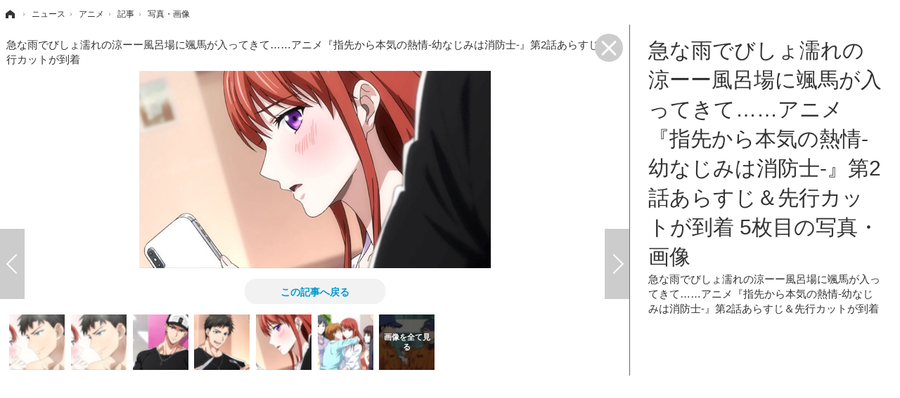

--- FILE ---
content_type: text/html; charset=utf-8
request_url: https://cho-animedia.jp/article/img/2019/07/13/13244/80158.html
body_size: 6455
content:
<!doctype html>
<html lang="ja" prefix="og: http://ogp.me/ns#">
<head>
<meta charset="UTF-8">
<meta name="viewport" content="target-densitydpi=device-dpi, width=1280, maximum-scale=3.0, user-scalable=yes">
<meta property="fb:app_id" content="">
<link rel="stylesheet" href="/base/css/a.css?__=2024122401">
<script type="text/javascript">
(function(w,k,v,k2,v2) {
  w[k]=v; w[k2]=v2;
  var val={}; val[k]=v; val[k2]=v2;
  (w.dataLayer=w.dataLayer||[]).push(val);
})(window, 'tpl_name', 'pages/image', 'tpl_page', 'fullscreen-image');
</script>
<script src="/base/scripts/jquery-2.1.3.min.js"></script>
<script type="text/javascript" async src="/base/scripts/a.min.js?__=2024122401"></script>

<!--[if lt IE 11]>
<link rel="stylesheet" href="/feature/scripts/media_ie8.css">
<![endif]-->        
            <title>急な雨でびしょ濡れの涼ーー風呂場に颯馬が入ってきて……アニメ『指先から本気の熱情-幼なじみは消防士-』第2話あらすじ＆先行カットが到着 5枚目の写真・画像 | 超！アニメディア</title>
    <meta name="keywords" content="急な雨でびしょ濡れの涼ーー風呂場に颯馬が入ってきて……アニメ『指先から本気の熱情-幼なじみは消防士-』第2話あらすじ＆先行カットが到着,画像,写真,ニュース,超！アニメディア">
    <meta name="description" content="TVアニメ『指先から本気の熱情-幼なじみは消防士-』第2話のあらすじと先行カットが到着したので、ご紹介する。 〈第2話「シャワーしてるだけなのに…きもちい？」あらすじ〉 会社を休み、役所の手続きと買い物に出掛けた涼。非  …  急な雨でびしょ濡れの涼ーー風呂場に颯馬が入ってきて……アニメ『指先から本気の熱情-幼なじみは消防士-』第2話あらすじ＆先行カットが到着 5枚目の写真・画像">
    <meta name="thumbnail" content="https://cho-animedia.jp/imgs/ogp_f/80158.jpg">

        
              <meta name="twitter:title" content="急な雨でびしょ濡れの涼ーー風呂場に颯馬が入ってきて……アニメ『指先から本気の熱情-幼なじみは消防士-』第2話あらすじ＆先行カットが到着 5枚目の写真・画像 | 超！アニメディア">
      <meta name="twitter:card" content="photo">
      <meta name="twitter:site" content="@cho_animedia">
      <meta name="twitter:url" content="https://cho-animedia.jp/article/img/2019/07/13/13244/80158.html">
      <meta name="twitter:image" content="https://cho-animedia.jp/imgs/p/6dvNFzanzyYTavc0094pDajPfMG2wsPExcbH/80158.jpg">
    
        <meta property="og:title" content="急な雨でびしょ濡れの涼ーー風呂場に颯馬が入ってきて……アニメ『指先から本気の熱情-幼なじみは消防士-』第2話あらすじ＆先行カットが到着 5枚目の写真・画像 | 超！アニメディア">
    <meta property="og:description" content="TVアニメ『指先から本気の熱情-幼なじみは消防士-』第2話のあらすじと先行カットが到着したので、ご紹介する。 〈第2話「シャワーしてるだけなのに…きもちい？」あらすじ〉 会社を休み、役所の手続きと買い物に出掛けた涼。非  …  急な雨でびしょ濡れの涼ーー風呂場に颯馬が入ってきて……アニメ『指先から本気の熱情-幼なじみは消防士-』第2話あらすじ＆先行カットが到着 5枚目の写真・画像">

    
    <meta property="og:type" content="article">
  <meta property="og:site_name" content="超！アニメディア">
  <meta property="og:url" content="https://cho-animedia.jp/article/img/2019/07/13/13244/80158.html">
    <meta property="og:image" content="https://cho-animedia.jp/imgs/ogp_f/80158.jpg">

<link rel="apple-touch-icon" sizes="76x76" href="/base/images/touch-icon-76.png">
<link rel="apple-touch-icon" sizes="120x120" href="/base/images/touch-icon-120.png">
<link rel="apple-touch-icon" sizes="152x152" href="/base/images/touch-icon-152.png">
<link rel="apple-touch-icon" sizes="180x180" href="/base/images/touch-icon-180.png">

<meta name='robots' content='max-image-preview:large' /><script async src="https://pagead2.googlesyndication.com/pagead/js/adsbygoogle.js?client=ca-pub-6205980071848979" crossorigin="anonymous"></script>
<script async src="https://securepubads.g.doubleclick.net/tag/js/gpt.js"></script>
<script>
  window.googletag = window.googletag || {cmd: []};
  var adslotHeader, adslotLeft1, adslotLeft2, adslotLeft3, adslotRight1, adslotRight2;
  var cX = cX || {}; cX.callQueue = cX.callQueue || [];
  cX.callQueue.push(['invoke', function() {
    googletag.cmd.push(function() {
      var pr = '0';
      var adsng = '0';
      var category = '1';
      googletag.pubads().setTargeting('pr', pr);
      googletag.pubads().setTargeting('adsng', adsng);
      googletag.pubads().setTargeting('category', category);
      googletag.pubads().setTargeting('CxSegments', cX.getUserSegmentIds({persistedQueryId:'103c35db41bdb997c80835fa7c8343832c9821e5'}));
      googletag.pubads().disableInitialLoad();
      googletag.enableServices();
    });
  }]);
</script>
<script>
  (function(d,s,e,t){e=d.createElement(s);e.type='text/java'+s;e.async='async';
  e.src='http'+('https:'===location.protocol?'s://s':'://')+'cdn.cxense.com/cx.js';
  t=d.getElementsByTagName(s)[0];t.parentNode.insertBefore(e,t);})(document,'script');
</script><meta name="cXenseParse:iid-articleid" content="13244">
<meta name="cXenseParse:iid-article-title" content="急な雨でびしょ濡れの涼ーー風呂場に颯馬が入ってきて……アニメ『指先から本気の熱情-幼なじみは消防士-』第2話あらすじ＆先行カットが到着">
<meta name="cXenseParse:iid-page-type" content="画像ページ">
<meta name="cXenseParse:iid-page-name" content="fullscreen-image">
<meta name="cXenseParse:iid-category" content="ニュース">
<meta name="cXenseParse:iid-subcategory" content="アニメ">
<meta name="cXenseParse:iid-hidden-adsense" content="false">
<meta name="cXenseParse:iid-hidden-other-ad" content="false">
<meta name="cXenseParse:iid-giga-name" content="指先から本気の熱情-幼なじみは消防士-">
<meta name="cXenseParse:iid-article-type" content="通常記事">
<meta name="cXenseParse:iid-provider-name" content="超！アニメディア">
<meta name="cXenseParse:author" content="超！アニメディア編集部">
<meta name="cXenseParse:recs:publishtime" content="2019-07-13T17:00:34+0900">
<meta name="cxenseparse:iid-publish-yyyy" content="2019">
<meta name="cxenseparse:iid-publish-yyyymm" content="201907">
<meta name="cxenseparse:iid-publish-yyyymmdddd" content="20190713">
<script type="text/javascript" src="https://code3.adtlgc.com/js/iid_init.js"></script>

<script>var dataLayer = dataLayer || [];dataLayer.push({'customCategory': 'news','customSubCategory': 'anime','customProvider': '超！アニメディア','customAuthorId': '','customAuthorName': '超！アニメディア編集部','customPrimaryGigaId': '8867','customPrimaryGigaName': '指先から本気の熱情-幼なじみは消防士-'});</script>
<link rel="canonical" href="https://cho-animedia.jp/article/img/2019/07/13/13244/80154.html">
<link rel="alternate" media="only screen and (max-width: 640px)" href="https://cho-animedia.jp/article/img/2019/07/13/13244/80158.html">
<link rel="alternate" type="application/rss+xml" title="RSS" href="https://cho-animedia.jp/rss20/index.rdf">

</head>

<body class="thm-page-arti-image thm-tpl-page-fullscreen-image page-cate--news page-cate--news-anime page-subcate--anime" data-nav="news">
<!-- Google Tag Manager -->
<noscript><iframe src="//www.googletagmanager.com/ns.html?id=GTM-P8V7VLB"
height="0" width="0" style="display:none;visibility:hidden"></iframe></noscript>
<script>(function(w,d,s,l,i){w[l]=w[l]||[];w[l].push({'gtm.start':
new Date().getTime(),event:'gtm.js'});var f=d.getElementsByTagName(s)[0],
j=d.createElement(s),dl=l!='dataLayer'?'&l='+l:'';j.async=true;j.src=
'//www.googletagmanager.com/gtm.js?id='+i+dl;f.parentNode.insertBefore(j,f);
})(window,document,'script','dataLayer','GTM-P8V7VLB');</script>
<!-- End Google Tag Manager -->

<div class="breadcrumb">
    <span id="breadcrumbTop"><a class="link" href="https://cho-animedia.jp/"><span class="item icon icon-bc--home">ホーム</span></a></span>
<i class="separator icon icon-bc--arrow"> › </i>
          <span id="BreadcrumbSecond">
  <a class="link" href="/category/news/">
    <span class="item icon icon-bc--news">ニュース</span>
  </a>
</span>
<i class="separator icon icon-bc--arrow"> › </i>
        <span id="BreadcrumbThird">
  <a class="link" href="/category/news/anime/latest/">
    <span class="item icon icon-bc--anime">アニメ</span>
  </a>
</span>
<i class="separator icon icon-bc--arrow"> › </i>
  
  <span id="breadcrumbLast"><a class="link" href="/article/2019/07/13/13244.html"><span class="item icon icon-bc--article">記事</span></a></span>
  <i class="separator icon icon-bc--arrow"> › </i>

  <span class="item">写真・画像</span>
</div>

<header class="thm-header">
  <div class="header-wrapper cf">
<div class="header-logo">
  <a class="link" href="https://cho-animedia.jp/" data-sub-title=""><img class="logo" src="/base/images/header-logo.2024122401.png" alt="超！アニメディア"></a>
</div>
  </div>
<!-- global_nav -->
</header>

<div class="thm-body cf">
  <main class="thm-main">
<header class="image-caption">
    急な雨でびしょ濡れの涼ーー風呂場に颯馬が入ってきて……アニメ『指先から本気の熱情-幼なじみは消防士-』第2話あらすじ＆先行カットが到着
  <a class="fullimage-close-icon" href="/article/2019/07/13/13244.html"><span class="fullimage-close-icon"></span></a>
</header><div class="arti-content arti-content--image">
    <div class="figure-area">
                      <figure class="figure" style="display:none;">
                  <a class="link" href="#">
                        
            <img
              data-src="/imgs/p/usvA95G_PvGjGchefBePwQTN9cDBwsPExcbH/80154.jpg"
              alt="2_046_先行"
              width="826"
              height="464">
          </a>
      </figure>
                      <figure class="figure" style="display:none;">
                  <a class="link" href="#">
                        
            <img
              data-src="/imgs/p/usvA95G_PvGjGchefBePwQTN9cDBwsPExcbH/80155.jpg"
              alt="急な雨でびしょ濡れの涼ーー風呂場に颯馬が入ってきて……アニメ『指先から本気の熱情-幼なじみは消防士-』第2話あらすじ＆先行カットが到着"
              width="826"
              height="464">
          </a>
      </figure>
                      <figure class="figure" style="display:none;">
                  <a class="link" href="#">
                        
            <img
              data-src="/imgs/p/usvA95G_PvGjGchefBePwQTN9cDBwsPExcbH/80156.jpg"
              alt="急な雨でびしょ濡れの涼ーー風呂場に颯馬が入ってきて……アニメ『指先から本気の熱情-幼なじみは消防士-』第2話あらすじ＆先行カットが到着"
              width="826"
              height="464">
          </a>
      </figure>
                      <figure class="figure" style="display:none;">
                  <a class="link" href="#">
                        
            <img
              data-src="/imgs/p/usvA95G_PvGjGchefBePwQTN9cDBwsPExcbH/80157.jpg"
              alt="急な雨でびしょ濡れの涼ーー風呂場に颯馬が入ってきて……アニメ『指先から本気の熱情-幼なじみは消防士-』第2話あらすじ＆先行カットが到着"
              width="826"
              height="464">
          </a>
      </figure>
                                    <figure class="figure active" >
                                                                    <a class="link pjax-next" href="/article/img/2019/07/13/13244/80159.html">
                      
            <img
              src="/imgs/p/usvA95G_PvGjGchefBePwQTN9cDBwsPExcbH/80158.jpg"
              alt="急な雨でびしょ濡れの涼ーー風呂場に颯馬が入ってきて……アニメ『指先から本気の熱情-幼なじみは消防士-』第2話あらすじ＆先行カットが到着"
              width="826"
              height="464">
          </a>
      </figure>
                      <figure class="figure" style="display:none;">
                  <a class="link" href="#">
                        
            <img
              data-src="/imgs/p/usvA95G_PvGjGchefBePwQTN9cDBwsPExcbH/80159.jpg"
              alt="急な雨でびしょ濡れの涼ーー風呂場に颯馬が入ってきて……アニメ『指先から本気の熱情-幼なじみは消防士-』第2話あらすじ＆先行カットが到着"
              width="826"
              height="464">
          </a>
      </figure>
                      <figure class="figure" style="display:none;">
                  <a class="link" href="#">
                        
            <img
              data-src="/imgs/p/usvA95G_PvGjGchefBePwQTN9cDBwsPExcbH/80160.jpg"
              alt="急な雨でびしょ濡れの涼ーー風呂場に颯馬が入ってきて……アニメ『指先から本気の熱情-幼なじみは消防士-』第2話あらすじ＆先行カットが到着"
              width="826"
              height="464">
          </a>
      </figure>
      </div>
    <div class="figure-pagination">
    <ul class="paging-list paging-full">
            
                                              <li class="item paging-prev">
        <a class="link icon icon--paging-prev pjax-prev"
           href="/article/img/2019/07/13/13244/80157.html">前の画像</a>
      </li>
                                                    <li class="item paging-next">
        <a class="link icon icon--paging-next pjax-next"
           href="/article/img/2019/07/13/13244/80159.html">次の画像</a>
      </li>
      <li class="item paging-back">
        <a class="link icon icon--paging-back" href="/article/2019/07/13/13244.html">この記事へ戻る
          <span class="count">5/7</span>
        </a>
      </li>
    </ul>
  </div>
      
            
                    
  <section id="section-relation-article" class="figure-area main-feature">
    <ul class="image image-full">
            
                          
        
                <li class="item">
          <a href="/article/2019/06/13/12819.html">
            <img src="/imgs/p/JffXfQhZiACHI_W8vJKabszOB8C8wsPExcbH/77152.jpg" alt="7月放送アニメ『指先から本気の熱情-幼なじみは消防士-』PVを公開！キャラクターが歌唱する主題歌情報も解禁 画像">
            <span>7月放送アニメ『指先から本気の熱情-幼なじみは消防士-』PVを公開！キャラクターが歌唱する主題歌情報も解禁</span>
          </a>
        </li>
      
                          
        
                <li class="item">
          <a href="/article/2019/03/30/11649.html">
            <img src="/imgs/p/JffXfQhZiACHI_W8vJKabszOB8C8wsPExcbH/68982.jpg" alt="一足お先に覗けちゃう！「210秒でわかる新僧侶枠『洗い屋さん！～俺とアイツが女湯で！？～』」TOKYO MXにて放送 画像">
            <span>一足お先に覗けちゃう！「210秒でわかる新僧侶枠『洗い屋さん！～俺とアイツが女湯で！？～』」TOKYO MXにて放送</span>
          </a>
        </li>
      
                          
        
                <li class="item">
          <a href="/article/2019/03/12/11324.html">
            <img src="/imgs/p/JffXfQhZiACHI_W8vJKabszOB8C8wsPExcbH/66767.jpg" alt="あぁ恋し 春まで待てぬ「僧侶枠」！スーパー“洗体”ヒーロー（職人）が活躍する（!?）アニメ『洗い屋さん！～俺とアイツが女湯で！？～』PVが公開 画像">
            <span>あぁ恋し 春まで待てぬ「僧侶枠」！スーパー“洗体”ヒーロー（職人）が活躍する（!?）アニメ『洗い屋さん！～俺とアイツが女湯で！？～』PVが公開</span>
          </a>
        </li>
          </ul>
  </section>
  <section id="section-relation-article-pagination" class="figure-pagination">
    <ul class="paging-list paging-full paging-first">
      <li class="item paging-prev">
        <a class="link icon icon--paging-prev" href="/article/img/2019/06/13/12819/77162.html">関連記事</a>
      </li>
      <li class="item paging-next">
        <a class="link icon icon--paging-next rl-close" href="#">戻る</a>
      </li>
      <li class="item paging-back">
        <a class="link icon icon--paging-back" href="/article/2019/07/13/13244.html">この記事へ戻る
          <span class="count">1/7</span>
        </a>
      </li>
    </ul>
    <ul class="paging-list paging-full paging-last">
      <li class="item paging-prev">
        <a class="link icon icon--paging-prev rl-close" href="#">戻る</a>
      </li>
      <li class="item paging-next">
        <a class="link icon icon--paging-next" href="/article/img/2019/06/13/12819/77152.html">関連記事</a>
      </li>
      <li class="item paging-back">
        <a class="link icon icon--paging-back" href="/article/2019/07/13/13244.html">この記事へ戻る
          <span class="count">7/7</span>
        </a>
      </li>
    </ul>
  </section>
</div>
<div class="main-ad">
<div id='div-gpt-ad-header1'>
<script>
cX.callQueue.push(['invoke', function() {
  googletag.cmd.push(function() {
    adslotHeader = googletag.defineSlot('/2261101/125010001', [[728, 90]], 'div-gpt-ad-header1').addService(googletag.pubads());
    googletag.pubads().refresh([adslotHeader]);
    googletag.display('div-gpt-ad-header1');
  });
}]);
</script>
</div>
</div><ul class="thumb-list cf">

  <li class="item">
    <a class="link" href="/article/img/2019/07/13/13244/80154.html">
      <img class="image" src="/imgs/thumb/80154.jpg" alt="2_046_先行" width="70" height="70">
    </a>
  </li>

  <li class="item">
    <a class="link" href="/article/img/2019/07/13/13244/80155.html">
      <img class="image" src="/imgs/thumb/80155.jpg" alt="急な雨でびしょ濡れの涼ーー風呂場に颯馬が入ってきて……アニメ『指先から本気の熱情-幼なじみは消防士-』第2話あらすじ＆先行カットが到着" width="70" height="70">
    </a>
  </li>

  <li class="item">
    <a class="link" href="/article/img/2019/07/13/13244/80156.html">
      <img class="image" src="/imgs/thumb/80156.jpg" alt="急な雨でびしょ濡れの涼ーー風呂場に颯馬が入ってきて……アニメ『指先から本気の熱情-幼なじみは消防士-』第2話あらすじ＆先行カットが到着" width="70" height="70">
    </a>
  </li>

  <li class="item">
    <a class="link" href="/article/img/2019/07/13/13244/80157.html">
      <img class="image" src="/imgs/thumb/80157.jpg" alt="急な雨でびしょ濡れの涼ーー風呂場に颯馬が入ってきて……アニメ『指先から本気の熱情-幼なじみは消防士-』第2話あらすじ＆先行カットが到着" width="70" height="70">
    </a>
  </li>

  <li class="item">
    <a class="link" href="/article/img/2019/07/13/13244/80158.html">
      <img class="image" src="/imgs/thumb/80158.jpg" alt="急な雨でびしょ濡れの涼ーー風呂場に颯馬が入ってきて……アニメ『指先から本気の熱情-幼なじみは消防士-』第2話あらすじ＆先行カットが到着" width="70" height="70">
    </a>
  </li>

  <li class="item">
    <a class="link" href="/article/img/2019/07/13/13244/80159.html">
      <img class="image" src="/imgs/thumb/80159.jpg" alt="急な雨でびしょ濡れの涼ーー風呂場に颯馬が入ってきて……アニメ『指先から本気の熱情-幼なじみは消防士-』第2話あらすじ＆先行カットが到着" width="70" height="70">
    </a>
  </li>

  <li class="item">
    <a class="link" href="/article/img/2019/07/13/13244/80160.html">
      <img class="image" src="/imgs/thumb/80160.jpg" alt="急な雨でびしょ濡れの涼ーー風呂場に颯馬が入ってきて……アニメ『指先から本気の熱情-幼なじみは消防士-』第2話あらすじ＆先行カットが到着" width="70" height="70">
    </a>
  </li>
</ul>


  </main>
  <aside class="thm-aside">
<header class="image-header">
  <h1>急な雨でびしょ濡れの涼ーー風呂場に颯馬が入ってきて……アニメ『指先から本気の熱情-幼なじみは消防士-』第2話あらすじ＆先行カットが到着 5枚目の写真・画像</h1>
      <span class="caption">急な雨でびしょ濡れの涼ーー風呂場に颯馬が入ってきて……アニメ『指先から本気の熱情-幼なじみは消防士-』第2話あらすじ＆先行カットが到着</span>
</header><div class="sidebox sidebox-ad">

<div id="div-gpt-ad-right1">
<script>
cX.callQueue.push(['invoke', function() {
  googletag.cmd.push(function() {
    adslotRight1 = googletag.defineSlot('/2261101/125010007', [[300, 250], [300, 600]], 'div-gpt-ad-right1').addService(googletag.pubads()).setCollapseEmptyDiv(true);
    googletag.pubads().refresh([adslotRight1]);
    googletag.display('div-gpt-ad-right1');
  });
}]);
</script>
</div>

</div>
  </aside>
</div>
<div class="thm-footer">
</div>

<script src="https://cdn.rocket-push.com/main.js" charset="utf-8" data-pushman-token="b004ec2f2c573fa5d08413df001620650e24984131d28e5f331397cce5c5a5b6"></script>

<script>(function(w,d,s,l,i){w[l]=w[l]||[];w[l].push({'gtm.start':
new Date().getTime(),event:'gtm.js'});var f=d.getElementsByTagName(s)[0],
j=d.createElement(s),dl=l!='dataLayer'?'&l='+l:'';j.async=true;j.src=
'https://www.googletagmanager.com/gtm.js?id='+i+dl;f.parentNode.insertBefore(j,f);
})(window,document,'script','dataLayer','GTM-M8FKD4PQ');</script>

<script>
  
  (function () {
    // pjax js読込
    var jsElem = document.createElement('script');
    jsElem.src = '/base/scripts/jquery.pjax.modified.min.2018100101.js';
    document.getElementsByTagName('head')[0].appendChild(jsElem);

    // 多重実行回避のためのフラグ
    var _pjaxInProgress = false;

    // 画像切替回数（一定数を超えたら画面遷移する）
    var _loadFrequency = 0;

    // 広告の更新設定,PJAX二回に一回更新
    var _isAdUpdated = false;

    // PJAX実行関数
    var _pjax = function ($activeImg, $nextImg, _direction, _url) {
      if (_pjaxInProgress || _loadFrequency > 10) {
        // PJAX実行中なら次画像へ遷移
        location.href = _url;
      }

      // 処理開始
      _pjaxInProgress = true;
      _loadFrequency++;

      // クラスを先に付け替え
      // アニメーションとPJAXの処理順が保証できないため
      $nextImg.addClass('active');
      $activeImg.removeClass('active');

      // 画像スライド
      $activeImg
        .css('position', 'relative')
        .animate({'left': _direction}, {'duration': 200})//, 'queue':false})
        .fadeOut('fast', function () {
          $nextImg.removeAttr('style');
          $activeImg.css('left', '');
        });

      // PJAX実行
      $.pjax({
        url: _url,
        timeout: 3000,
        container: 'header.image-header',
        fragment: 'header.image-header',
        scrollTo: false
      });
    };

    // 前後の画像を読込
    var _loadPrevAndNextImages = function () {
      var $activeImg = $('figure.figure.active');
      var $img = $activeImg.next().find('img');
      var _src = $img.attr('data-src');
      if (_src) {
        $img.attr('src', _src).removeAttr('data-src');
      }
      $img = $activeImg.prev().find('img');
      $img.attr('src', $img.attr('data-src')).removeAttr('data-src');
      _src = $img.attr('data-src');
      if (_src) {
        $img.attr('src', _src).removeAttr('data-src');
      }
    };

    $(document).on('click', 'a.pjax-prev,a.pjax-next', function (e) {
      e.preventDefault();

      // 表示中画像
      var $activeImg = $('figure.figure.active');

      // 次の画像
      var $nextImg = $activeImg.next();
      var _direction = '-=800px';

      if ($(this).hasClass('pjax-prev')) {
        // 前の画像
        $nextImg = $activeImg.prev();
        _direction = '+=800px';
      }

      // PJAX実行
      _pjax($activeImg, $nextImg, _direction, $(this).attr('href'));
    });

    // PJAX 成功
    $(document).on('pjax:success', function (data, status) {
      var $status = $(status);
      if (_isAdUpdated && (typeof(googletag) !== "undefined")) {
        // 広告更新
        googletag.cmd.push(function () {
          googletag.pubads().refresh();
        });
      }

      // ページネーション更新
      var $original = $('div.figure-pagination');
      var $new = $status.find('div.figure-pagination');
      $original.find('li.paging-prev').replaceWith($new.find('li.paging-prev'));
      $original.find('li.paging-next').replaceWith($new.find('li.paging-next'));
      $original.find('span.count').replaceWith($new.find('span.count'));

      // 画像更新
      $('figure.figure.active > a.link').replaceWith($status.find('figure.figure.active > a.link'));

      // 画面トップの画像キャプション更新
      $('header.image-caption').html($status.find('header.image-caption').html());
    });

    // PJAX 完了
    $(document).on('pjax:complete', function () {
      // 広告更新フラグ更新
      _isAdUpdated = !_isAdUpdated;

      // PJAX実行中フラグ更新
      _pjaxInProgress = false;

      // 前後の画像読込
      _loadPrevAndNextImages();
    });

    // 関連記事枠表示
    $(document).on('click', 'a.rl-next,a.rl-prev', function (e) {
      e.preventDefault();

      // 画像枠非表示
      $('div.arti-content').find('div.figure-area, div.figure-pagination').hide();

      // 関連記事枠表示
      $('#section-relation-article').show();

      // 関連記事枠の左右矢印表示
      var $sectionRelationArticlePagination = $('#section-relation-article-pagination');
      $sectionRelationArticlePagination.show().find('ul.paging-first, ul.paging-last').hide();

      var _target = $(this).hasClass('rl-prev') ? 'ul.paging-first' : 'ul.paging-last';
      $sectionRelationArticlePagination.find(_target).show();
    });

    // 関連記事枠非表示
    $(document).on('click', 'a.rl-close', function (e) {
      e.preventDefault();

      // 画像枠表示
      $('div.arti-content').find('div.figure-area, div.figure-pagination').show();

      // 関連記事枠非表示
      $('#section-relation-article,#section-relation-article-pagination').hide();
    });

    _loadPrevAndNextImages();

    var from = '';
    if (location.search.indexOf('from=tpimg') != -1 || location.search.indexOf('from=tpthm') != -1) from = '?from=tpthm';
    if (location.search.indexOf('from=btimg') != -1 || location.search.indexOf('from=btthm') != -1) from = '?from=btthm';
    $('.thm-main > ul.thumb-list a.link').each(function (e) {
      $(this).attr('href', $(this).attr('href') + from);
    });

  })();
  
</script><script type="text/javascript" charset="UTF-8">
var id = "news";
var detail_id = "anime";
document.write(unescape("%3Cscript src='//img.ak.impact-ad.jp/ut/7600dbfe68b90c3f_1078.js' type='text/javascript' charset='UTF-8' %3E%3C/script%3E"));
</script>
<noscript><iframe src="//nspt.unitag.jp/7600dbfe68b90c3f_1078.php" width="0" height="0" frameborder="0"></iframe></noscript>
<script type="application/ld+json">
{
  "@context": "http://schema.org",
  "@type": "BreadcrumbList",
  "itemListElement": [
    {
      "@type": "ListItem",
      "position": 1,
      "item": {
        "@id": "/",
        "name": "TOP"
      }
    }

    ,{
      "@type": "ListItem",
      "position": 2,
      "item": {
        "@id": "https://cho-animedia.jp/category/news/",
        "name": "ニュース"
      }
    },
    {
      "@type": "ListItem",
      "position": 3,
      "item": {
        "@id": "https://cho-animedia.jp/category/news/anime/latest/",
        "name": "アニメ"
      }
    },
    {
      "@type": "ListItem",
      "position": 4,
      "item": {
        "@id": "https://cho-animedia.jp/article/2019/07/13/13244.html",
        "name": "記事"
      }
    },
    {
      "@type": "ListItem",
      "position": 5,
      "item": {
        "@id": "https://cho-animedia.jp/article/img/2019/07/13/13244/80158.html",
        "name": "写真・画像"
      }
    }

  ]
}
</script></body></html>

--- FILE ---
content_type: text/html; charset=utf-8
request_url: https://www.google.com/recaptcha/api2/aframe
body_size: 268
content:
<!DOCTYPE HTML><html><head><meta http-equiv="content-type" content="text/html; charset=UTF-8"></head><body><script nonce="31Nq9WUNJE4QDwIKiCKeiQ">/** Anti-fraud and anti-abuse applications only. See google.com/recaptcha */ try{var clients={'sodar':'https://pagead2.googlesyndication.com/pagead/sodar?'};window.addEventListener("message",function(a){try{if(a.source===window.parent){var b=JSON.parse(a.data);var c=clients[b['id']];if(c){var d=document.createElement('img');d.src=c+b['params']+'&rc='+(localStorage.getItem("rc::a")?sessionStorage.getItem("rc::b"):"");window.document.body.appendChild(d);sessionStorage.setItem("rc::e",parseInt(sessionStorage.getItem("rc::e")||0)+1);localStorage.setItem("rc::h",'1769074637309');}}}catch(b){}});window.parent.postMessage("_grecaptcha_ready", "*");}catch(b){}</script></body></html>

--- FILE ---
content_type: text/javascript;charset=utf-8
request_url: https://id.cxense.com/public/user/id?json=%7B%22identities%22%3A%5B%7B%22type%22%3A%22ckp%22%2C%22id%22%3A%22mkp9d07pimrq3evx%22%7D%2C%7B%22type%22%3A%22lst%22%2C%22id%22%3A%2221t21oafxwq3m2euqvmhpwiwxb%22%7D%2C%7B%22type%22%3A%22cst%22%2C%22id%22%3A%2221t21oafxwq3m2euqvmhpwiwxb%22%7D%5D%7D&callback=cXJsonpCB2
body_size: 206
content:
/**/
cXJsonpCB2({"httpStatus":200,"response":{"userId":"cx:sr3paa9jpauq20d734jabh0k4:3o6lfmxupvl16","newUser":false}})

--- FILE ---
content_type: text/javascript;charset=utf-8
request_url: https://p1cluster.cxense.com/p1.js
body_size: 100
content:
cX.library.onP1('21t21oafxwq3m2euqvmhpwiwxb');
